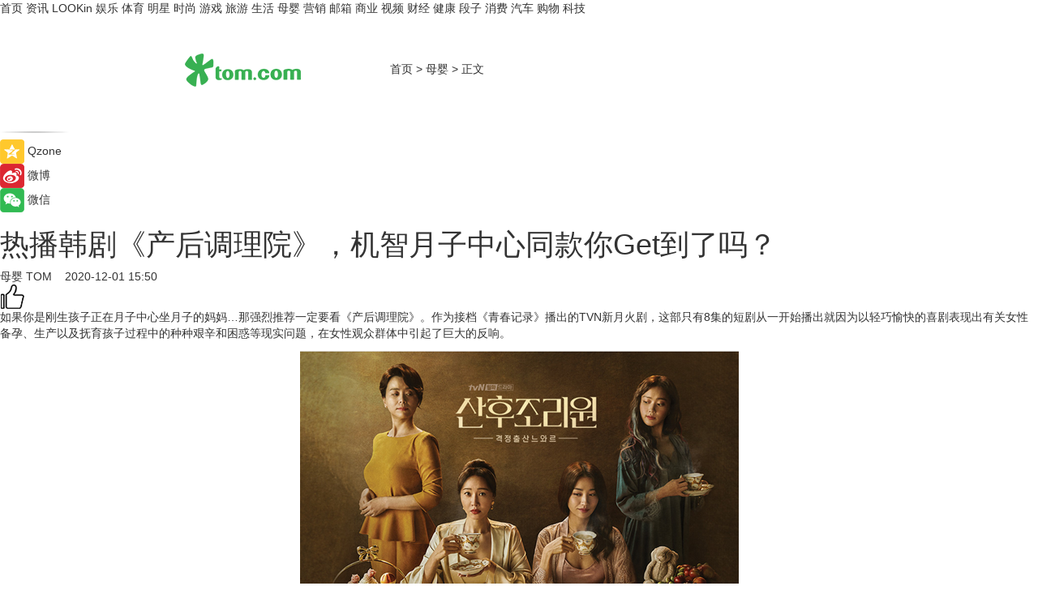

--- FILE ---
content_type: text/html
request_url: https://baby.tom.com/product/202012/4781574063.html
body_size: 11617
content:
<!DOCTYPE html>
<html xmlns="http://www.w3.org/1999/xhtml"  lang="zh-CN" >

<!-- openCMs sreach -->
<head>
    <meta http-equiv="Content-Type" content="text/html; charset=UTF-8">
	<meta name="viewport" content="width=device-width, initial-scale=1.0">
    <meta http-equiv="X-UA-Compatible" content="IE=edge,chrome=1" >
	<meta name="referrer" content="unsafe-url" />
	<meta name="robots" content="index, follow">
   
    <title>热播韩剧《产后调理院》，机智月子中心同款你Get到了吗？_TOM母婴</title><meta name="Description" content="如果你是刚生孩子正在月子中心坐月子的妈妈…那强烈推荐一定要看《产后调理院》。作为接档《青春记录》播出的TVN新月火剧，这部只有8集的短剧从一开始播出就因为以轻巧愉快的喜剧表现出有关女性备孕、生产以及抚育孩子过程中的种种艰辛和困惑等现实问题，在女性观众群体中引起了巨大的反响。">
        <meta name="keywords" content="热播 韩剧 机智 月子中心 产后调理院">
        <meta name="Imageurl" content="http://imgs.tom.com/whyz/202012/null/THUMBNAIL1606804048232311.png">
        <meta property="og:type" content="article"/>
        <meta property="og:title" content="热播韩剧《产后调理院》，机智月子中心同款你Get到了吗？"/>
        <meta property="og:description" content="如果你是刚生孩子正在月子中心坐月子的妈妈…那强烈推荐一定要看《产后调理院》。作为接档《青春记录》播出的TVN新月火剧，这部只有8集的短剧从一开始播出就因为以轻巧愉快的喜剧表现出有关女性备孕、生产以及抚育孩子过程中的种种艰辛和困惑等现实问题，在女性观众群体中引起了巨大的反响。"/>
        <meta property="og:image" content="http://imgs.tom.com/whyz/202012/null/THUMBNAIL1606804048232311.png"/>
        <meta property="og:url" content="https://baby.tom.com/product/202012/4781574063.html"/>
        <meta property="og:release_date" content="2020-12-01 15:50"/>
    <link rel="canonical" href="https://baby.tom.com/product/202012/4781574063.html"/>
	<meta name="applicable-device" content="pc,mobile">
	
    <!--加载图标-->
	   	 <link href="https://www.tom.com/system/modules/my.opencms.news/resources/tom/bootstrap/css/bootstrap.min.css" rel="stylesheet" type="text/css">
   	  <link href="//www.tom.com/system/modules/my.opencms.news/resources/pc/css/newcontent_auto3.css?v=4" rel="stylesheet" type="text/css">
   
	
</head>
<body>
<input  type="hidden"  value ="0" id="sltop"/>
<input  type="hidden"  value ="1096" id="jsonid"/>
<input  type="hidden"  value="/product/" id="category">
<div class="index_nav">
   <div class="index_nav_child">
<div class="index_nav_left">
<a href="//www.tom.com" title="TOM首页" id="shouye">首页</a>
<a href="//news.tom.com" title="TOM资讯" id="news">资讯</a>
<a href="//lookin.tom.com/" title="LOOKin" id="LOOKin">LOOKin</a>
<a href="//ent.tom.com" title="TOM娱乐" id="ent" >娱乐</a>
<a href="//sports.tom.com" title="TOM体育" id="sports">体育</a>
<a href="//star.tom.com" title="TOM明星" id="gossip">明星</a>
<a href="//fashion.tom.com" title="TOM时尚" id="fashion">时尚</a>
<a href="//game.tom.cn" title="TOM游戏" target="_blank" id="game">游戏</a>
<a href="//travel.tom.com" id="travel" title="TOM旅游">旅游</a>
<a href="//life.tom.com" title="TOM生活" id="life">生活</a>
<a href="//baby.tom.com" title="TOM母婴" id="baby">母婴</a>
<a href="//marketing.tom.com" title="TOM营销" id="marketing">营销</a>
<a href="//vip.tom.com" title="TOM邮箱" id="mail" target="_blank">邮箱</a>
<a href="//biz.tom.com" id="biz" title="TOM商业">商业</a>
<a href="//v.tom.com" id="tv" target="_blank" title="TOM视频">视频</a>
<a href="//finance.tom.com" id="finance" title="TOM财经">财经</a>
<a href="//health.tom.com" id="health" title="TOM健康">健康</a>
<a href="//joke.tom.com" id="joke" title="TOM段子">段子</a>
<a href="//xiaofei.tom.com" title="TOM消费" id="xiaofei">消费</a>
<a href="//car.tom.com" title="TOM汽车" id="car">汽车</a>
<a href="//www.ule.com" title="TOM购物" target="_blank">购物</a>
<a href="//tech.tom.com" title="TOM科技" id="tech">科技</a>
</div>
</div>
</div>
<div class="content_nav" id="content_nav">
    <div class="content_nav_box">
        <!--二维码-->
        <div id="qrcode" style="width:200px;height:200px;position:fixed;left:50%;top:50%; display:none;margin-left:-100px;margin-top:-100px;">aaa</div>
        <a class="back_arrow" id="back_arrow" href="javascript:history.back(-1)"><img src="https://www.tom.com/system/modules/my.opencms.news/resources/pc/pic/back_arow.png" alt></a>
        <a class="back_hot" id="back_hot" href="javascript:history.back(-1)"><img src="https://www.tom.com/system/modules/my.opencms.news/resources/pc/pic/tom_back.png" alt></a>
        <span class="tom_pc_logo"  href="https://www.tom.com"><img src="https://www.tom.com/system/modules/my.opencms.news/resources/pc/pic/tom_pc_logo.png" alt="logo"></span>
        <span class="tom_com_logo"><a href="https://www.tom.com/index2.html"> <img src="https://www.tom.com/system/modules/my.opencms.news/resources/tom/tomLogo1.png" alt="logo" ></a></span>
        <img class="tom_share" data-toggle="modal" data-target=".bs-example-modal-lg" src="//www.tom.com/system/modules/my.opencms.news/resources/pc/pic/tom_share.png" style="display: none;" alt>
		<a class="nav_left01" href="https://www.tom.com" title="网站首页" target="_blank">首页</a>
		<span class="nav_left01">&gt</span>
        <a class="nav_left01" href="https://baby.tom.com" title="TOM母婴" target="_blank">母婴</a>
        <span class="nav_left01">&gt</span>
        <span class="nav_left01">正文</span>
        <span class="share_btn" name="sharebtn"  id="sharebtn" onclick="shareopen()"><img src="//www.tom.com/system/modules/my.opencms.news/resources/pc/pic/share_btn.png" alt></span>
        <div class="right_search_box" style="display:none;">
            <input value="">
            <span class="search_box_btn"><img src="//www.tom.com/system/modules/my.opencms.news/resources/pc/pic/search_btn_icon.png" alt></span>
        </div>
    </div>
</div>
<div class="wxAlert" style="display:none;z-index:9999;padding: 15px;border-radius: 3px; width:240px;height:67px;background:rgba(19,23,31,0.8);position:fixed;top:50%;left:50%;margin-top:-33.5px;margin-left:-120px;font-size:13px;color:#fff;">
    <img style="width:10px;height:9.5px;position:absolute;top:5px;right:5px;" src="https://www.tom.com/system/modules/my.opencms.news/resources/pc/pic/wx_close.png" alt>
    点击下方菜单栏  “ <img src="https://www.tom.com/system/modules/my.opencms.news/resources/shareios3.png" class="sharicoimg"  style="width: 27px; height: 27px;vertical-align: middle;" alt> ” 选择 “分享”， 把好文章分享出去!
</div>


<!-- 微信提示 -->
<div class="modal fade " id="wxmyModal" tabindex="-1" role="dialog" aria-labelledby="wxmyModalLabel" aria-hidden="true" >
    <div class="modal-dialog" >
        <img src="https://www.tom.com/system/modules/my.opencms.news/resources/shareios2.png" style="right: 0; float: right; width: 94px;margin-top:30px; margin-right:18px" alt>

        <div class="modal-content amodal-content" style="top: 250px; border:0px; width: 240px;height: 86px;left: 50%; margin-top: -33.5px;margin-left: -120px;font-size: 15px;color: rgb(255, 255, 255);background:rgba(19,23,31,0.8);padding: 4px;box-sizing: content-box;" >
            <button type="button" class="close closea" data-dismiss="modal" aria-hidden="true"  style="color: #fff;font-weight: normal; opacity: 1;">
                &times;
            </button>

            <div class="modal-body" style="padding-top:25px; text-align: center;">
                请点击右上角选择分享，把好文章分享出去
            </div>

        </div>
    </div>
</div>
<!--分享模态框-->
<div class="modal tomShare_modal fade bs-example-modal-lg tomShare_modalbs" tabindex="-1" role="dialog" aria-labelledby="myLargeModalLabel">
    <div style="margin:0;" class="modal-dialog modal-lg" role="document">
        <div class="modal-content">
            <div style="font-size:12px;" class="row text-center tomShare_modalbshe">
                <div data-dismiss="modal" class="col-xs-3"  id="pyq">
                    <img src="https://www.tom.com/system/modules/my.opencms.news/resources/pc/pic/tom_pyq.png" alt>
                    <div style="margin-top: 6px;" class="row">
                        <div class="col-xs-12">朋友圈</div>
                    </div>
                </div>
                <div data-dismiss="modal" class="col-xs-3"  id="wx">
                    <img  src="https://www.tom.com/system/modules/my.opencms.news/resources/pc/pic/tom_wechat.png" alt>
                    <div style="margin-top: 6px;" class="row">
                        <div class="col-xs-12">微信好友</div>
                    </div>
                </div>
                <div data-dismiss="modal" class="col-xs-3" id="qzone" onclick="shareToQzone()">
                    <img  src="//www.tom.com/system/modules/my.opencms.news/resources/pc/pic/tom_space.png" alt >
                    <div style="margin-top: 6px;" class="row">
                        <div class="col-xs-12">QQ空间</div>
                    </div>
                </div>
                <div data-dismiss="modal" class="col-xs-3" id="qq" onclick="shareToQQ()">
                    <img  src="https://www.tom.com/system/modules/my.opencms.news/resources/pc/pic/tom_qq1.png" alt>
                    <div style="margin-top: 6px;" class="row">
                        <div class="col-xs-12">QQ</div>
                    </div>
                </div>
            </div>
            <div style="" class="row">
                <div data-dismiss="modal" style="" class="col-xs-12 text-center tomShare_modalfb">
                    取消
                </div>
            </div>
        </div>
    </div>
</div>
<!--文章内容部分-->
<div class="content_body_box">
    <div class="content_body_left" id="content_body_left">
        <div class="scan_box">
            <div class="scan_box_text"></div>
            <div class="scan_box_img" id="scan_box_img"></div>
        </div>
        <div class="left_line"><img src="https://www.tom.com/system/modules/my.opencms.news/resources/pc/pic/left_line.png" alt></div>
        <div class="kongjian_share">
            <span class="kongjian_share_img"><img src="https://www.tom.com/system/modules/my.opencms.news/resources/pc/pic/kongjian_share.png" alt></span>
            <span class="kongjian_share_text">Qzone</span>
        </div>
        <div class="weibo_share">
            <span class="weibo_share_img"><img src="https://www.tom.com/system/modules/my.opencms.news/resources/pc/pic/weibo_share.png" alt></span>
            <span class="weibo_share_text">微博</span>
        </div>
        <div class="weixin_share">
            <span class="weixin_share_img"><img src="https://www.tom.com/system/modules/my.opencms.news/resources/pc/pic/weixin_share.png" alt></span>
            <span class="weixin_share_text">微信</span>
            <span class="weixin_share_scan" id="weixin_share_scan">
				</span>
        </div>
    </div>
    <div class="content_body_center" id="content_body_center">
        <div class="content_news_box">
            <h1 class="news_box_title news_box_title1">热播韩剧《产后调理院》，机智月子中心同款你Get到了吗？</h1>

                <!-- 写下想法弹出框 -->
                <div id="alert_share" style="display:none;border-color:rgba(66,66,66,0.1);background-color:#fff;box-shadow: 4px 7px 9px -8px rgb(66,66,66);color:#000000;" class="alert alert-success alert-dismissable fade in">
                    <button style="top: -13px;right: -26px;outline: 0;" type="button" class="close" aria-hidden="true">
                        &times;
                    </button>
                    <img style="width:14px;height:14px;" src="https://www.tom.com/system/modules/my.opencms.news/resources/pc/pic/tom_check.png" alt >
                    <strong>为推荐给更多人</strong>
                    <strong data-toggle="modal"  class="setdata" data-target=".bs-example-modal-lg" style="color:#31ba52;" >分享写下你的想法></strong>
                </div>
				
				  
				<div class="news_box_inforlinre">
				<div class="news_box_inforlinreab"></div>
                <div class="news_box_infor">
				<span class="formtag">母婴</span>
				 <span class="infor_from infor_froma">

								<a class="infor_from_a" href="/sourcelink.html?linkfrom=http://www.tom.com"  target="_blank"            rel="nofollow">
											TOM  &nbsp;&nbsp;</a>
									</span>
						<span class="infor_time">
							2020-12-01 15:50</span>
                   
                    <!--点赞新样式-->
                     	<div class="tom_fabulous tom_fabulousa">
                        <div class="tom_fabulousdiv" id="m_like">
                            <img class="tom_fabulousimg" src="https://www.tom.com/system/modules/my.opencms.news/resources/tom/phone_noclick.png" alt ><span class="tom_fabulousspan" id="num"></span>
                        </div>

                    </div>
                </div>
                <div class="news_box_text">
                    <html>
 <head></head>
 <body>
  <p>如果你是刚生孩子正在月子中心坐月子的妈妈…那强烈推荐一定要看《产后调理院》。作为接档《青春记录》播出的TVN新月火剧，这部只有8集的短剧从一开始播出就因为以轻巧愉快的喜剧表现出有关女性备孕、生产以及抚育孩子过程中的种种艰辛和困惑等现实问题，在女性观众群体中引起了巨大的反响。</p> 
  <center>
   <img src="http://imgs.tom.com/whyz/202012/null/CONTENT1606804048232311.png" alt="热播韩剧《产后调理院》，机智月子中心同款你Get到了吗？" border="0">
  </center> 
  <p>人们把产后调理院称为“天堂”，不仅按时准备三时三餐营养餐，也可以照顾孩子，体验按摩。事实上，而产后调理院，除了为产妇提供调理与修养的服务，还更像是一所针对新手父母的学校，帮助他们实现生活与身份的过渡和平衡。</p> 
  <p>如果说生产的痛，是短时间内的撕心裂肺。那么哺乳的痛，则是漫长的折磨和熬人。坐月子，简而言之，一切都是关于奶。今天就让我们一起Get剧中展示的各种新手妈妈必备-机智月子中心生活同款~</p> 
  <p>1)新生儿PPSU防胀气奶瓶</p> 
  <p>无论母乳或奶粉喂养，月子时期最不可少的就是奶瓶了，MOTHER-K新生儿防胀气奶瓶，配备母乳触感奶嘴，双向气阀有效防胀气，安全PPSU材质耐摔抗高温，可水煮彻底消毒，不会因高温产生有毒有害物质!各个部件轻松可拆卸，清洗无死角。</p> 
  <center>
   <img src="http://imgs.tom.com/whyz/202012/null/CONTENT1606804037643842.png" alt="热播韩剧《产后调理院》，机智月子中心同款你Get到了吗？" border="0">
  </center> 
  <p>2)新生儿纯棉棉柔巾</p> 
  <p>有娃的家庭消耗最多之一，一定非棉柔巾莫属~MOTHER-K干湿两用棉柔巾采用高含量纯棉材质，安全舒适更亲和;NO荧光增白剂，NO化学成份，Real零添加;干用的时候给宝宝擦嘴巴、擦汗都超柔润，擦拭油污也很快捷;吸水后的棉柔巾可以给宝宝擦手、洗脸都OK!</p> 
  <p>3)新生儿手口屁湿巾</p> 
  <p>MOTHER-K新生儿湿巾选用优质无纺布，柔软不起毛;无酒精、无香料，温和无刺激，少一种添加，多一份安心;不连抽的卫生设计，一次一张，手口屁皆可用!</p> 
  <p>4)新生儿纸尿裤</p> 
  <p>MOTHER-K故事纸尿裤柔软升级，特有环抱式弹性腰围，自然贴合宝宝身体曲线;至高品质Air-touch棉质材质，荣获得德国Dermatest权威检测机构”EXCELLENT”级别;全新四阶段吸收面层瞬间均衡吸收返白，不起坨‼️两层防漏带，双层尿布前后吸水垫,男孩女孩都可以穿哦~</p> 
  <center>
   <img src="http://imgs.tom.com/whyz/202012/null/CONTENT1606804064451378.png" alt="热播韩剧《产后调理院》，机智月子中心同款你Get到了吗？" border="0">
  </center> 
  <p>5)新手妈妈防溢乳垫</p> 
  <p>亲喂哺乳妈妈必备1MM纤薄防溢乳垫，萃取天然薄荷精华，德国高分子吸收技术，蜂窝状柔花表层，触感柔软，1MM轻薄透气，贴着完全不会有异物感!</p> 
  <center>
   <img src="http://imgs.tom.com/whyz/202012/null/CONTENT1606804077496330.png" alt="热播韩剧《产后调理院》，机智月子中心同款你Get到了吗？" border="0">
  </center> 
  <p>6)新手妈妈授乳湿巾</p> 
  <p>哺乳清洁湿巾，小湿巾，大用途!MOTHER-K哺乳清洁湿巾采用高含量纯棉材质，严格检测零添加，100%纯净水;灭菌铝箔包装，一次一包，方便卫生，守护母婴健康。</p> 
  <p>7)新手妈妈乳头保护罩</p> 
  <p>当母乳喂养遇到乳头皲裂，宝妈应该何去何从?MOTHER-K 乳头硅胶保护罩，采用安心硅胶成份，不含BPA;0.3mm超薄超服帖设计，保障宝宝自然吮吸乳头的触感;四孔设计，保障乳汁畅通，呵护妈妈乳头，减少痛苦;专用外出便携保管盒，卫生方便!</p> 
  <p>8)新手妈妈母乳储存袋</p> 
  <p>辛辛苦苦吸的奶，一定要让每一滴既安全又不浪费!MOTHER-K一次性温感母乳储存袋，智能感温环设计，轻松了解母乳温度;严格把控，不含双酚A，开袋即用，拒绝二次污染;无菌消毒处理，加厚不爆袋，双重密封，小小一袋，满满都是妈妈的爱!名副其实的备孕产品中必备品之一!</p> 
  <center>
   <img src="http://imgs.tom.com/whyz/202012/null/CONTENT1606804109407769.png" alt="热播韩剧《产后调理院》，机智月子中心同款你Get到了吗？" border="0">
  </center> 
  <p>对于女人来说，生育从来不是一件“自然而然”的事情，初为人母，女人的生理和心理都面对着巨大的考验。备产育儿专业品牌MOTHER-K懂育儿更懂妈妈, 致力用一点点的变化让妈妈的育儿生活变的更加轻松，让<strong style="margin: 0px; padding: 0px;">每一个<strong style="margin: 0px; padding: 0px;">妈妈<strong style="margin: 0px; padding: 0px;">不会孤军奋战。</strong></strong></strong> 愿天下妈妈都可以优雅不失自我，将育儿生活过成最美的旅行!</p> 
  <p>&nbsp;</p>
 </body>
</html><!--增加原创提示-->
					<span id="adright" style="color: #ffffff;display:none">0</span>
                </div>
				</div>
				<div class="news_box_banner_pc1" style="margin-top: 10px;margin-bottom: 20px;">
					<a class="a_img_border" href="//game.tom.com?pop=1"  rel="nofollow"  ><img src="https://www.tom.com/system/modules/my.opencms.news/resources/pc/pic/banner/tem_pc1.jpg" alt/>
					<div class="guanggao">
						广告
					</div>
					</a>
				</div>
				
                <div class="news_box_operation">
				  <div class="news_box_report news_box_reporta"><a href="https://www.tom.com/partner/jubao.html" target="_blank" rel="nofollow">举报</a></div>
					 	<span class="infor_author">责任编辑：
							WY-BD</span>
                  
                    <div style="margin-top: 50px;text-align: center;">
                        <div style="display: inline-block;" id="pc_like">
                            <img src="https://www.tom.com/system/modules/my.opencms.news/resources/pc/pic/pc_noclick.png"   alt >
                            <p style="margin-top: 10px;" id="num"></p>
                        </div>
                    </div>
                </div>
				  <div class="news_box_operation_mhead" >
				  
				  </div>
                <div class="news_box_operation_m" style="text-align:right;font-size:13px;color:#666666;margin-bottom:20px;">
                    责任编辑：
                    WY-BD<!--<div style="margin-top: 40px;text-align: center;">
                        <div style="display: inline-block; border: 1px solid #c5c5c5; border-radius: 51px; padding: 5px; min-width: 134px; font-size: 16px; cursor: pointer; color: #4f5054;" id="m_like">
                            <img style="vertical-align: middle;width: 20px;" src="//www.tom.com/system/modules/my.opencms.news/resources/tom/phone_noclick.png"><span style="margin-top: 10px;vertical-align: middle;padding-left: 5px;" id="num">赞</span>
                        </div>

                    </div>-->

                </div>
            <!-- app分享-->
            <div class="news_box_share" id="news_box_share">
                <div id="sharetxt" class="share_title" >
                    <span>————</span>&nbsp;&nbsp;&nbsp;&nbsp;分享到&nbsp;&nbsp;&nbsp;&nbsp;<span>————</span>
                </div>
                <div id="sharebtn4" class="contect_share">
                    <div class="share_platform">
                        <div class="share_weixin"><a id="wx" onclick="shareToWx()">
                            <div><img src="https://www.tom.com/system/modules/my.opencms.news/resources/pc/pic/weixin3.png"></div>
                            <div class="share_text">微信好友</div>
                        </a>
                        </div>
                        <div class="share_quan"><a id="pyq" onclick="shareToWxpyq()">
                            <div><img src="https://www.tom.com/system/modules/my.opencms.news/resources/pc/pic/quan3.png"></div>
                            <div class="share_text">朋友圈</div>
                        </a>
                        </div>
                        <div class="share_qq"><a id="qq" onclick="shareToQQ()">
                            <div><img src="https://www.tom.com/system/modules/my.opencms.news/resources/pc/pic/QQ3.png"></div>
                            <div class="share_text">QQ好友</div>
                        </a>
                        </div>
                        <div class="share_kongjian"><a id="qzone" onclick="shareToQzone()">
                            <div><img src="https://www.tom.com/system/modules/my.opencms.news/resources/pc/pic/kongjian3.png"></div>
                            <div class="share_text">QQ空间</div>
                        </a>
                        </div>
                        <script id="app" type="text/javascript"></script>
                    </div>
                </div>
            </div>
            <div class="news_box_banner_pc"></div>
        </div>
		
		  <div class="news_box_banner_phone">
       
    </div>
		
			
		<div class="shoujiline"></div>
		<div class="shouji">
			<div class="pic_news_title">
				<span class="mrelation_titlespanicom">&nbsp;</span>
				<span class="mrelation_titlespan">相关推荐</span>
			</div>
			<div class='news'>        <div class='news-left'>            <div class='desc' style='vertical-align: middle;'>                <div class='news_left_title'><a href='//news.tom.com/202303/4887368758.html'>7or9舒适基本式丨以舒适的步伐，请你跳一支生活之舞</a>                </div>                <div class='footer' style='float: left;margin-top:5px;'>                    <div class='footer_source'>                        <a href='http://www.tom.com' target='_self' rel='nofollow'>TOM</a>                    </div>                </div>                <span class='push_time push_timea' style='line-height:19px;margin-top:10px'>03-08 12:16</span></div>        </div>        <a href='//news.tom.com/202303/4887368758.html'>            <div class='pic'>                <img class='pic1' src='https://imgs.tom.com/whyz/202303/4887368758/THUMBNAIL3f4d817fa8a52e75.jpeg' alt='7or9舒适基本式丨以舒适的步伐，请你跳一支生活之舞'>            </div>        </a>    </div><div class='three_image_news'>        <a href='//news.tom.com/202303/4735335277.html'>            <div class='news_title'> 世喜“喜乐妈妈”产后抑郁关爱行动 为“她”倾力发声</div>            <div class='news_pic3'>                <img class='pic1' src='https://imgs.tom.com/whyz/202303/4735335277/THUMBNAIL4bc77b28f49abdce.jpg' alt=' 世喜“喜乐妈妈”产后抑郁关爱行动 为“她”倾力发声'>                <img class='pic2' src='https://imgs.tom.com/whyz/202303/4735335277/THUMBNAIL107512859a37e83a.jpg' alt=' 世喜“喜乐妈妈”产后抑郁关爱行动 为“她”倾力发声'>                <img class='pic2' src='https://imgs.tom.com/whyz/202303/4735335277/THUMBNAILb20dc08c8e689e19.jpg' alt=' 世喜“喜乐妈妈”产后抑郁关爱行动 为“她”倾力发声'>            </div>        </a>        <div class='news_infor'>            <div class='source'>                <span>TOM</span>            </div>            <span class='push_time'>03-06 17:54</span>        </div>    </div><div class='news'>        <div class='news-left'>            <div class='desc' style='vertical-align: middle;'>                <div class='news_left_title'><a href='//baby.tom.com/202303/1039216583.html'>女人养肝护肝怎么调理？女人养肝护肝的六个妙方分享</a>                </div>                <div class='footer' style='float: left;margin-top:5px;'>                    <div class='footer_source'>                       <span>孕多多</span>                    </div>                </div>                <span class='push_time push_timea' style='line-height:19px;margin-top:10px'>03-11 08:51</span></div>        </div>        <a href='//baby.tom.com/202303/1039216583.html'>            <div class='pic'>                <img class='pic1' src='https://imgs.tom.com/baby/202303/1039216583/THUMBNAILCC721749812C4156.jpg' alt='女人养肝护肝怎么调理？女人养肝护肝的六个妙方分享'>            </div>        </a>    </div><div class='news'>        <div class='news-left'>            <div class='desc' style='vertical-align: middle;'>                <div class='news_left_title'><a href='//fashion.tom.com/202303/4018520002.html'>卢靖姗担任茉莉智慧母婴护理中心“智慧大使” 倾情演绎“她的3.0时代”</a>                </div>                <div class='footer' style='float: left;margin-top:5px;'>                    <div class='footer_source'>                        <a href='http://www.tom.com' target='_self' rel='nofollow'>TOM</a>                    </div>                </div>                <span class='push_time push_timea' style='line-height:19px;margin-top:10px'>03-09 14:51</span></div>        </div>        <a href='//fashion.tom.com/202303/4018520002.html'>            <div class='pic'>                <img class='pic1' src='https://imgs.tom.com/fashion/202303/4018520002/THUMBNAIL5C0641174A834A0A.jpg' alt='卢靖姗担任茉莉智慧母婴护理中心“智慧大使” 倾情演绎“她的3.0时代”'>            </div>        </a>    </div><div class='three_image_news'>        <a href='//travel.tom.com/202303/1475867722.html'>            <div class='news_title'>文物 | “镜·相——中国古代铜镜展”即将亮相河北博物院</div>            <div class='news_pic3'>                <img class='pic1' src='https://imgs.tom.com/travel/202303/1475867722/THUMBNAILf0faa13acfe5376b.jpg' alt='文物 | “镜·相——中国古代铜镜展”即将亮相河北博物院'>                <img class='pic2' src='https://imgs.tom.com/travel/202303/1475867722/THUMBNAIL80d7efe2d9b90dad.jpg' alt='文物 | “镜·相——中国古代铜镜展”即将亮相河北博物院'>                <img class='pic2' src='https://imgs.tom.com/travel/202303/1475867722/THUMBNAIL56a9b7b76c79683a.jpg' alt='文物 | “镜·相——中国古代铜镜展”即将亮相河北博物院'>            </div>        </a>        <div class='news_infor'>            <div class='source'>                <span>中国文化传媒网</span>            </div>            <span class='push_time'>03-03 18:23</span>        </div>    </div></div>
		
		<div class="recommend_text">
		      <div class="relation_title" id="list-container">
		          <span style=""  class="relation_titlespanico">&nbsp;</span>
		          <span style="" class="relation_titlespan">热点精选</span>
		      </div>
		   <div class='item-container item-none item-noned'><ul class='tem-nonere'><li class='item-left'><a  class='a_img_border'  target='_blank' href='//lookin.tom.com/lifestyle/food/2023031151702260.html'><img class='item-img' src='https://imgs.tom.com/lookin/lifestyle/food/2023031151702260/THUMBNAIL771CB68FECAD4EBC.jpg' alt='｜宜兰住宿推荐｜乌石港「凯渡广场酒店」试营运！海景温泉、江振诚掌餐饮、室内迷宫游乐室……一宿两餐太实惠！'></a></li><li class='item-right'><div class='divh4'><a target='_blank' href='//lookin.tom.com/lifestyle/food/2023031151702260.html'>｜宜兰住宿推荐｜乌石港「凯渡广场酒店」试营运！海景温泉、江振诚掌餐饮、室内迷宫游乐室……一宿两餐太实惠！</a></div><p class='soddd'><span class='spanna'>lookin</span><span class='publish-time publish-timepc'>2023-03-15 19:02</span><span class='publish-time publish-timemb'>03-15 19:02</span></p></li></ul></div><div class='item-container item-none item-noned'><ul class='tem-nonere'><li class='item-left'><a  class='a_img_border'  target='_blank' href='//lookin.tom.com/lifestyle/food/2023031446902395.html'><img class='item-img' src='https://imgs.tom.com/lookin/lifestyle/food/2023031446902395/THUMBNAIL6C7D19FF9226437D.jpg' alt='2023春季奶茶新品推荐：春阳茶事、迷客夏、鹤茶楼、万波，清爽果漾茶汤、芝麻糊冻、泰式奶冻配料太好喝！'></a></li><li class='item-right'><div class='divh4'><a target='_blank' href='//lookin.tom.com/lifestyle/food/2023031446902395.html'>2023春季奶茶新品推荐：春阳茶事、迷客夏、鹤茶楼、万波，清爽果漾茶汤、芝麻糊冻、泰式奶冻配料太好喝！</a></div><p class='soddd'><span class='spanna'>lookin</span><span class='publish-time publish-timepc'>2023-03-15 18:14</span><span class='publish-time publish-timemb'>03-15 18:14</span></p></li></ul></div><div class='item-container item-none item-noned'><ul class='tem-nonere'><li class='item-left'><a  class='a_img_border'  target='_blank' href='//finance.tom.com/202303/1546816318.html'><img class='item-img' src='https://imgs.tom.com/tech/202303/1546816318/THUMBNAILf9dfe733d0838271.jpg' alt='苹果决定扩大招聘放缓的范围 以涵盖更多的职位'></a></li><li class='item-right'><div class='divh4'><a target='_blank' href='//finance.tom.com/202303/1546816318.html'>苹果决定扩大招聘放缓的范围 以涵盖更多的职位</a></div><p class='soddd'><span class='spanna'>威锋网</span><span class='publish-time publish-timepc'>2023-03-15 20:18</span><span class='publish-time publish-timemb'>03-15 20:18</span></p></li></ul></div><div class='item-container item-none item-noned'><ul class='tem-nonere'><li class='item-left'><a  class='a_img_border'  target='_blank' href='//xiaofei.tom.com/202303/1540681564.html'><img class='item-img' src='https://imgs.tom.com/tech/202303/1540681564/THUMBNAIL38c1ceca1db1d950.jpg' alt='台积电创始人不看好台积电在美建厂，量产时间或推迟至2025年'></a></li><li class='item-right'><div class='divh4'><a target='_blank' href='//xiaofei.tom.com/202303/1540681564.html'>台积电创始人不看好台积电在美建厂，量产时间或推迟至2025年</a></div><p class='soddd'><a href=https://www.itheat.com/ target='_blank' rel='nofollow' class='source_text'>热点科技网</a><span class='publish-time publish-timepc'>2023-03-15 20:18</span><span class='publish-time publish-timemb'>03-15 20:18</span></p></li></ul></div><div class='item-container item-none item-noned'><ul class='tem-nonere'><li class='item-left'><a  class='a_img_border'  target='_blank' href='//tech.tom.com/202303/1546814630.html'><img class='item-img' src='https://imgs.tom.com/tech/202303/1546814630/THUMBNAIL0adbeae86f9b29c9.jpg' alt='三星可能不会在Galaxy S24系列中使用Exynos芯片'></a></li><li class='item-right'><div class='divh4'><a target='_blank' href='//tech.tom.com/202303/1546814630.html'>三星可能不会在Galaxy S24系列中使用Exynos芯片</a></div><p class='soddd'><span class='spanna'>威锋网</span><span class='publish-time publish-timepc'>2023-03-15 20:17</span><span class='publish-time publish-timemb'>03-15 20:17</span></p></li></ul></div><div class='item-container item-none item-noneb'><div class='divh4'><a target='_blank' href='//tech.tom.com/202303/1550423071.html'>吉利副总裁晒魅族20 Pro样张 网友劝阻：别拍了 再拍手机卖不出去了</a></div><ul><li class='item-center'><a class='a_img_border' target='_blank' href='//tech.tom.com/202303/1550423071.html'><img class='item-img' src='https://imgs.tom.com/tech/202303/1550423071/THUMBNAILc1f0548f58de12e0.jpg' alt='吉利副总裁晒魅族20 Pro样张 网友劝阻：别拍了 再拍手机卖不出去了'></a></li><li class='item-center'><a class='a_img_border' target='_blank' href='//tech.tom.com/202303/1550423071.html'><img class='item-img' src='https://imgs.tom.com/tech/202303/1550423071/THUMBNAIL719dca3d9af8bdab.jpg' alt='吉利副总裁晒魅族20 Pro样张 网友劝阻：别拍了 再拍手机卖不出去了'></a></li><li class='item-center'><a class='a_img_border' target='_blank' href='//tech.tom.com/202303/1550423071.html'><img class='item-img' src='https://imgs.tom.com/tech/202303/1550423071/THUMBNAIL6a34831d947a7eb2.jpg' alt='吉利副总裁晒魅族20 Pro样张 网友劝阻：别拍了 再拍手机卖不出去了'></a></li></ul><div class='item-bottom'><p class='soddd'><span class='spanna'>安兔兔</span><span class='publish-time publish-timepc'>2023-03-15 20:15</span><span class='publish-time publish-timemb'>03-15 20:15</span></p></div></div><div class='item-container item-none item-noned'><ul class='tem-nonere'><li class='item-left'><a  class='a_img_border'  target='_blank' href='//life.tom.com/202303/1546814730.html'><img class='item-img' src='https://imgs.tom.com/tech/202303/1546814730/THUMBNAILaeb82456081b73cc.jpg' alt='LG发布Gram Style 2023 OLED轻薄笔记本 9999元起售'></a></li><li class='item-right'><div class='divh4'><a target='_blank' href='//life.tom.com/202303/1546814730.html'>LG发布Gram Style 2023 OLED轻薄笔记本 9999元起售</a></div><p class='soddd'><span class='spanna'>威锋网</span><span class='publish-time publish-timepc'>2023-03-15 20:14</span><span class='publish-time publish-timemb'>03-15 20:14</span></p></li></ul></div><div class='item-container item-none item-noned'><ul class='tem-nonere'><li class='item-left'><a  class='a_img_border'  target='_blank' href='//ent.tom.com/202303/1532410425.html'><img class='item-img' src='https://imgs.tom.com/gossip/202303/1532410425/THUMBNAIL147A0EE0341C4D5B.jpg' alt='4·15上映电影《爱很美味》首曝长预告 原班人马打造三姐妹都市爱情故事'></a></li><li class='item-right'><div class='divh4'><a target='_blank' href='//ent.tom.com/202303/1532410425.html'>4·15上映电影《爱很美味》首曝长预告 原班人马打造三姐妹都市爱情故事</a></div><p class='soddd'><span class='spanna'>娱乐中国</span><span class='publish-time publish-timepc'>2023-03-15 20:14</span><span class='publish-time publish-timemb'>03-15 20:14</span></p></li></ul></div><div class='item-container item-none item-noneb'><div class='divh4'><a target='_blank' href='//ent.tom.com/202303/1527601782.html'>《脐带》发布“草原之音” 一曲献给草原文明和母亲的电影诗</a></div><ul><li class='item-center'><a class='a_img_border' target='_blank' href='//ent.tom.com/202303/1527601782.html'><img class='item-img' src='https://imgs.tom.com/gossip/202303/1527601782/THUMBNAIL5b0b3fd40a09a879.jpeg' alt='《脐带》发布“草原之音” 一曲献给草原文明和母亲的电影诗'></a></li><li class='item-center'><a class='a_img_border' target='_blank' href='//ent.tom.com/202303/1527601782.html'><img class='item-img' src='https://imgs.tom.com/gossip/202303/1527601782/THUMBNAILf3730bff0d07cbfb.jpeg' alt='《脐带》发布“草原之音” 一曲献给草原文明和母亲的电影诗'></a></li><li class='item-center'><a class='a_img_border' target='_blank' href='//ent.tom.com/202303/1527601782.html'><img class='item-img' src='https://imgs.tom.com/gossip/202303/1527601782/THUMBNAIL21a1aac2afa2c62b.jpeg' alt='《脐带》发布“草原之音” 一曲献给草原文明和母亲的电影诗'></a></li></ul><div class='item-bottom'><p class='soddd'><span class='spanna'>e线资讯</span><span class='publish-time publish-timepc'>2023-03-15 20:14</span><span class='publish-time publish-timemb'>03-15 20:14</span></p></div></div><div class='item-container item-none item-noned'><ul class='tem-nonere'><li class='item-left'><a  class='a_img_border'  target='_blank' href='//star.tom.com/202303/1539611642.html'><img class='item-img' src='https://imgs.tom.com/gossip/202303/1539611642/THUMBNAILB747803AC3B7438C.jpg' alt='《暴风》“席卷”香港国际影视展 湾区金牌班底挑战谍战片创新“配方”'></a></li><li class='item-right'><div class='divh4'><a target='_blank' href='//star.tom.com/202303/1539611642.html'>《暴风》“席卷”香港国际影视展 湾区金牌班底挑战谍战片创新“配方”</a></div><p class='soddd'><span class='spanna'>娱乐中国</span><span class='publish-time publish-timepc'>2023-03-15 20:11</span><span class='publish-time publish-timemb'>03-15 20:11</span></p></li></ul></div></div> 
		   <div class="newdixian">
        人家也是有底线的啦~
    </div>
		
    </div>

  
  
   
  
  
    <div class="content_body_right" id="content_body_right">
		 <div class="body_right_banner" id="body_right_banner"><div class="guanggao" style="display:none">广告</div>
        </div>
	
        <div class="recommend_pic_news" id="recommend_pic_news">
            <div class="pic_news_title">相关推荐</div>

            <div class='pic_news01'><a href='//news.tom.com/202303/4887368758.html' target='_blank' title='7or9舒适基本式丨以舒适的步伐，请你跳一支生活之舞'><img src='https://imgs.tom.com/whyz/202303/4887368758/THUMBNAIL3f4d817fa8a52e75.jpeg' width='270' height='152' alt><p class='pic_news01_title'>7or9舒适基本式丨以舒适的步伐，请你跳一支生活之舞</p></a></div><div class='friend_line'></div><div class='pic_news01'><a href='//news.tom.com/202303/4735335277.html' target='_blank' title=' 世喜“喜乐妈妈”产后抑郁关爱行动 为“她”倾力发声'><img src='https://imgs.tom.com/whyz/202303/4735335277/THUMBNAIL4bc77b28f49abdce.jpg' width='270' height='152' alt><p class='pic_news01_title'> 世喜“喜乐妈妈”产后抑郁关爱行动 为“她”倾力发声</p></a></div><div class='friend_line'></div><div class='pic_news01'><a href='//baby.tom.com/202303/1039216583.html' target='_blank' title='女人养肝护肝怎么调理？女人养肝护肝的六个妙方分享'><img src='https://imgs.tom.com/baby/202303/1039216583/THUMBNAILCC721749812C4156.jpg' width='270' height='152' alt><p class='pic_news01_title'>女人养肝护肝怎么调理？女人养肝护肝的六个妙方分享</p></a></div><div class='friend_line'></div><div class='pic_news01'><a href='//fashion.tom.com/202303/4018520002.html' target='_blank' title='卢靖姗担任茉莉智慧母婴护理中心“智慧大使” 倾情演绎“她的3.0时代”'><img src='https://imgs.tom.com/fashion/202303/4018520002/THUMBNAIL5C0641174A834A0A.jpg' width='270' height='152' alt><p class='pic_news01_title'>卢靖姗担任茉莉智慧母婴护理中心“智慧大使” 倾情演绎“她的3.0时代”</p></a></div><div class='friend_line'></div><div class='pic_news01'><a href='//travel.tom.com/202303/1475867722.html' target='_blank' title='文物 | “镜·相——中国古代铜镜展”即将亮相河北博物院'><img src='https://imgs.tom.com/travel/202303/1475867722/THUMBNAILf0faa13acfe5376b.jpg' width='270' height='152' alt><p class='pic_news01_title'>文物 | “镜·相——中国古代铜镜展”即将亮相河北博物院</p></a></div><div class='friend_line'></div></div>
       
         <div id="makeline"></div>
        <input type='hidden' id="markvalue"/>
        <div class="body_right_banner" id="body_right_bottom_banner"><div class="guanggao">广告</div>
        </div>
    </div>
</div>
	<span  id="back_top"></span>
	 <span class="ina_fhdb" id="ina_fhdb"><img src="//www.tom.com/system/modules/my.opencms.news/resources/tom/fhdb1.png" alt></span>

<!--  内容页底部信息-->
<div class="sohu-index-v3" style="margin-top: 60px;margin-bottom:-50px">
    <div class="service-info area clearfix1">
        <div class="report">
            <ul style="padding-left: 50px;width: 1180px;">
             	<li style="margin-left:60px;">
					<a href="http://www.beian.gov.cn/portal/registerSystemInfo?recordcode=11010502041454" target="_blank" rel="nofollow" >
					<img src="//www.tom.com/system/modules/my.opencms.news/resources/tomcms/g-a.png"   width="36px" height="36px"  alt="" >京公网安备<br>11010502041454号</a>
				</li>
				<li style="margin-left:20px;">
					<a href="//www.12377.cn" target="_blank" rel="nofollow" ><img src="//www.tom.com/system/modules/my.opencms.news/resources/tomcms/pic02.jpg"   width="30px" height="32px"   alt="">网上有害信息<br>举报专区</a>
				</li>
				<li style="margin-left:-10px;">
					<a href="//www.12377.cn" target="_blank" rel="nofollow"><img src="//www.tom.com/system/modules/my.opencms.news/resources/tomcms/pic02.jpg"  width="30px" height="32px"  alt="">中央网信办违法和<br>不良信息举报中心</a>
				</li>
				<li style="margin-left:10px;">
					<a href="//www.12321.cn" target="_blank" rel="nofollow"><img src="//www.tom.com/system/modules/my.opencms.news/resources/tomcms/1232l-j.png"   width="36px" height="36px" alt="">12321垃圾信息<br>举报中心</a>
				</li>
				<li style="margin-left:0px;">
					<!-- 此链接不能使用https协议 20210827 -->
					<a href="http://www.bjjubao.org/index.htm" target="_blank" rel="nofollow"><img src="//www.tom.com/system/modules/my.opencms.news/resources/tomcms/pic03.gif"   width="28px" height="32px"  alt="">北京市互联网举报<br>中心</a>
				</li>
            </ul>
        </div>
        <div class="license clearfix1">
            <div class="left boxA">

                <p><a href="https://news.tom.com/paizhao/05.html" target="_blank"  rel="nofollow">电信与信息服务业务经营许可证京ICP证&nbsp;010287号</a></p>
                <p><a href="https://news.tom.com/paizhao/03.html" target="_blank"  rel="nofollow">广播电视节目制作许可证(京)&nbsp;字第00713号</a></p>
            </div>
            <div class="left boxB">
                <p><a href="https://news.tom.com/paizhao/06.html" target="_blank"  rel="nofollow">信息网络传播视听节目许可证号&nbsp;0105093号</a></p>
                <p><a href="https://news.tom.com/paizhao/02.html" target="_blank"  rel="nofollow">增值电信业务经营许可证B2-20090011号</a></p>

            </div>
            <div class="left boxC">
                 <p><a href="http://py.qianlong.com/" target="_blank"  rel="nofollow" >北京地区网站联合辟谣平台</a></p>
                 <p><span>违法和不良信息举报电话：010-85181169</span></p>
            </div>
            <div class="left boxD">
               
                
            </div>
        </div>

    </div>
</div>

<div class="content_bottom_box">
<div class="content_bottom">
<div class="content_bottom_line"></div>
<div class="content_bottom1">
<a href="http://www.tomgroup.com/chs/" target="_blank" rel="nofollow">TOM集团</a>
<a href="//www.ule.com/?adid=im_tom_footer" target="_blank" rel="nofollow">邮乐购物</a>
<a href="//www.tom.com/partner/partner.html" target="_blank">合作伙伴</a>
<a href="//www.tom.com/partner/adserver.html" target="_blank" rel="nofollow">广告服务</a>
<a href="//www.tom.com/partner/jointom.html" target="_blank" rel="nofollow">加入TOM</a>
</div>
<div class="content_bottom2">Copyright © 2018 TOM.COM Corporation, All Rights Reserved 雷霆万钧版权声明</div>
<div class="content_bottom3">违法信息/未成年人举报：010-85181169&nbsp;&nbsp;&nbsp;&nbsp;&nbsp;举报邮箱/未成年人举报：<a href="mailto:jubao@tomonline-inc.com" style="color:#333;">jubao@tomonline-inc.com</a></div>
</div>
</div>




    <script src="//www.tom.com/system/modules/my.opencms.news/resources/tom/pc/js/jquery-3.2.1.min.js"></script> 
  <script src="//www.tom.com/system/modules/my.opencms.news/resources/pc/minjs/jquery.cookie.min.js"></script> 
      <script src="//www.tom.com/system/modules/my.opencms.news/resources/pc/js/in_content_auto_nav.js"></script>
	    <script src="//www.tom.com/system/modules/my.opencms.news/resources/pc/js/in_content_auto.js?v=8"></script>
    <script type="text/javascript" src="https://www.tom.com/system/modules/my.opencms.news/resources/pc/js/qrcode.min.js"></script>
	  <script src="https://www.tom.com/system/modules/my.opencms.news/resources/pc/minjs/get_track.min.js"></script> 
    <script src="//www.tom.com/system/modules/my.opencms.news/resources/tom/test/js/bootstrap.min.js" charset="utf-8"></script> 
	
	 
</body>
</html>
